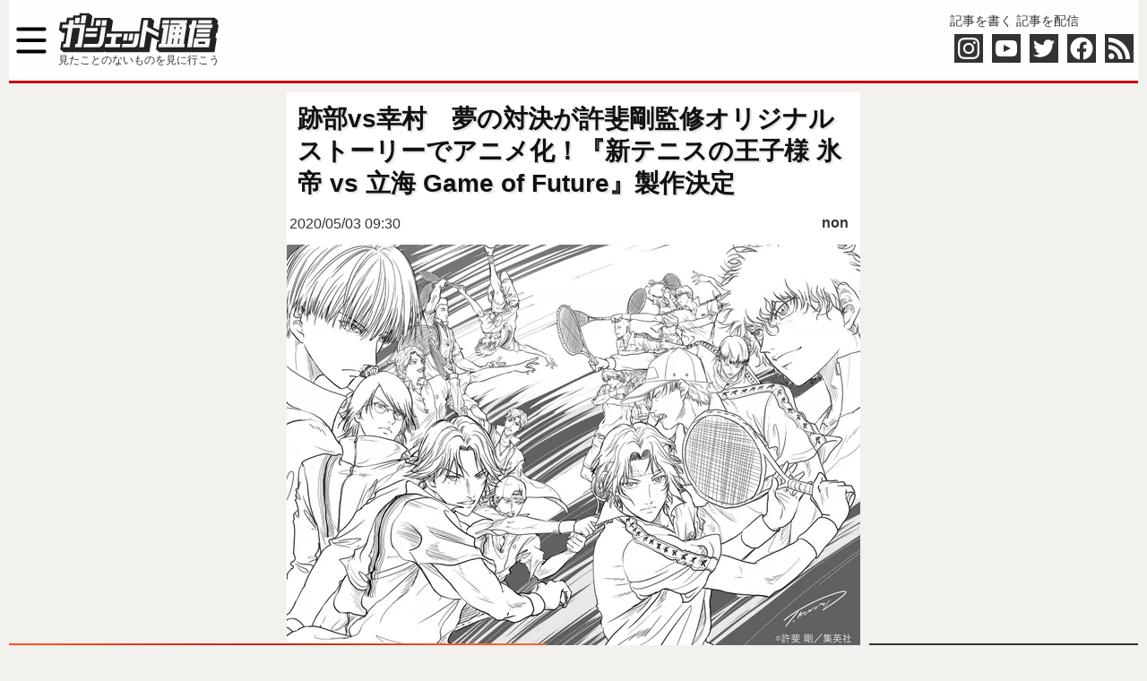

--- FILE ---
content_type: text/html; charset=utf-8
request_url: https://www.google.com/recaptcha/api2/aframe
body_size: 267
content:
<!DOCTYPE HTML><html><head><meta http-equiv="content-type" content="text/html; charset=UTF-8"></head><body><script nonce="bQRdn4bIDv5HG-DRJQcsaA">/** Anti-fraud and anti-abuse applications only. See google.com/recaptcha */ try{var clients={'sodar':'https://pagead2.googlesyndication.com/pagead/sodar?'};window.addEventListener("message",function(a){try{if(a.source===window.parent){var b=JSON.parse(a.data);var c=clients[b['id']];if(c){var d=document.createElement('img');d.src=c+b['params']+'&rc='+(localStorage.getItem("rc::a")?sessionStorage.getItem("rc::b"):"");window.document.body.appendChild(d);sessionStorage.setItem("rc::e",parseInt(sessionStorage.getItem("rc::e")||0)+1);localStorage.setItem("rc::h",'1762967785658');}}}catch(b){}});window.parent.postMessage("_grecaptcha_ready", "*");}catch(b){}</script></body></html>

--- FILE ---
content_type: image/svg+xml
request_url: https://getnews.jp/wp-content/themes/getnews2019/img/getnews-logo.svg
body_size: 2207
content:
<?xml version="1.0" encoding="utf-8"?>
<!-- Generator: Adobe Illustrator 18.0.0, SVG Export Plug-In . SVG Version: 6.00 Build 0)  -->
<!DOCTYPE svg PUBLIC "-//W3C//DTD SVG 1.1//EN" "http://www.w3.org/Graphics/SVG/1.1/DTD/svg11.dtd" [
	<!ENTITY st0 "fill:#222222;">
	<!ENTITY st1 "fill:#F7F7F7;">
]>
<svg version="1.1"
	 id="_x31_" xmlns:cc="http://creativecommons.org/ns#" xmlns:dc="http://purl.org/dc/elements/1.1/" xmlns:rdf="http://www.w3.org/1999/02/22-rdf-syntax-ns#" xmlns:svg="http://www.w3.org/2000/svg"
	 xmlns="http://www.w3.org/2000/svg" xmlns:xlink="http://www.w3.org/1999/xlink" x="0px" y="0px" viewBox="224.5 534 163 41"
	 style="enable-background:new 224.5 534 163 41;" xml:space="preserve">
<path id="path3001" d="M607.1,1084l4.8-30.7l0,0l-4.5-3.8l2.3-13.5l0,0l-12.7-10.5l0,0h-58.6h-10.2h-25.4l0,0H434h-12.7h-30.7
	l-2.7,17.3l-4.8,30.4l-22.1-11.3l4.1-26.3l0,0l0,0l-12.7-10.5l0,0h-35.7l-8.6,52.5h-13h-12.7h-7.5h-12.7H252h-10.2h-41.6l2.7-15.7
	l0,0l3.8-25.9l0,0l-12.7-10.5l0,0h-22.9h-12.7h-22.9l-4.8,30.4h-8.6l0.4-2.7l0,0l5.7-35l0,0l0,0l-12.7-10.5l0,0l0,0H79.3l-1.5,8.6
	h-23l-1.5,8.6H30.4l-2.7,17.7H4.8L0,1073.5h0.4H0l12.7,10.5l0,0l0,0l0,0l0,0h8.6l-5.2,32.7H8.6l-4.8,30.7l0,0l12.7,10.6l0,0h43.6
	l0.4-1.9l2.2,1.9l0,0h33h10.2h58.9c2.7,0,6-0.4,9.8-2.3l2.7,2.3l0,0l0,0l0,0l0,0h66.4h10.2h48.4c1.5,0,3.8-0.4,6.4-1.1l1.1,1.1l0,0
	l0,0l0,0l0,0h35.7l9-57.5l28.9,14.6l-0.4,1.5h-7.5l-4.8,30.7l0,0l0,0l12.7,10.5l0,0l0,0H493h7.9h15.4H529h66.4l8.2-52.5l0,0l0,0
	l-4.5-3.8v-0.4l1.5-8.2l0.7-4.8l0,0l0.7-4.1L607.1,1084L607.1,1084z"/>
<path id="path3003" d="M460.3,1090.7h5.2l1.5-8.6h-5.2L460.3,1090.7z M463.7,1068.9h5.2l1.5-8.6h-5.2L463.7,1068.9z M431.8,1125.3
	h5.2l3.4-21.8h-5.2L431.8,1125.3z M454.7,1125.3h5.2l3.4-21.8h-5.2L454.7,1125.3z M440.7,1068.9h5.2l1.5-8.6h-5.2L440.7,1068.9z
	 M437.4,1090.7h5.2l1.5-8.6H439L437.4,1090.7L437.4,1090.7z M533.9,1125.3h25.5l1.5-8.6h-25.5L533.9,1125.3z M269.6,1086.2H285
	l-4.1,25.9h-15.4L269.6,1086.2z M249.3,1086.2h15.4l-4.1,25.9h-15.4L249.3,1086.2L249.3,1086.2z M165.6,1034.1h18l-3.4,21.8h-18
	L165.6,1034.1z M142.7,1034.1h18l-3.4,21.8h-18L142.7,1034.1z M148.3,1064.5l-1.9,13.2h-43.6l1.9-13.2H148.3z M144.5,1086.2
	l-1.9,13.2H99.1l1.9-13.2H144.5L144.5,1086.2z M86.8,1016.8h18l-4.8,30.4H81.8L86.8,1016.8z M62.3,1025.5h18l-3.4,21.8h-18
	L62.3,1025.5z M67.5,1138.4H60l1.9-13.2h7.5l9.8-60.9H51.1l-11.7,74H21.8h-7.5l1.9-13.2h7.5l9.8-60.9h-23l1.9-13.2h22.9l2.7-17.3h18
	l-2.7,17.3h45.9l-1.9,13.2l-11.6,74H67.5V1138.4z M171.2,1112.5c0,0-4.1,25.9-19.5,25.9h-2.6h-12.7H93.1l1.9-13.2h43.6h5.2
	c7.5,0,9.8-13.2,9.8-13.2l7.8-51.8h18L171.2,1112.5z M235.4,1125.3l-1.9,13.2h-58.9l1.9-13.2h20.3l4.1-25.9h-20.3l1.9-13.2h58.6
	l-1.9,13.2H219l-4.1,25.9H235.4L235.4,1125.3z M303,1116.6l-0.7,4.5c0,0-2.7,17.3-13.2,17.3h-12.7h-35.7l1.9-13.2h35.7
	c5.2,0,6.4-8.6,6.4-8.6l1.9-13.2l2.7-17.3h18.8l-3.4,21.8L303,1116.6L303,1116.6z M380,1099.4l-44.7-22.9l-9.8,62h-18l16.6-104.3
	h17.7l-4.1,25.9l44.7,22.9L380,1099.4L380,1099.4z M535.7,1034.1h51.1l-1.9,13.2h-51.1L535.7,1034.1z M398,1034.1h25.5l-1.9,13.2
	h-25.5L398,1034.1z M489.6,1051.7l-11.6,73.9h5.2l-1.9,13.2h-73.9h-18h-7.5l1.9-13.2h5.2c2.7,0,3.4-4.5,3.4-4.5l9-56.3H394l1.9-13.2
	h25.5l-1.9,13.2l-9,56.3c0,0-0.7,4.5-3.4,4.5h2.7h5.2l11.6-73.9h10.2h7.5h5.2h12.7l0.7-4.5h-35.7l1.9-13.2H493l-1.9,13.2h-2.7
	l-0.7,4.5H489.6z M491.1,1138.4l11.6-73.9h-5.2l1.9-13.2h5.2c2.7,0,3.4-4.5,3.4-4.5l1.9-13.2h18l-4.1,25.9c0,0-0.7,4.5-3.4,4.5
	l-11.6,73.9H491v0.4L491.1,1138.4L491.1,1138.4z M578.6,1116.6l-1.5,8.6l-0.7,4.5l-1.5,8.6h-61.2l0.7-4.5l1.5-8.6l1.5-8.6l1.5-8.6
	l0.7-4.5h43.6h18L578.6,1116.6L578.6,1116.6z M525.2,1099.4l1.9-13.2h51.1l-1.9,13.2H525.2L525.2,1099.4z M578.9,1082.1h-51.1
	l1.9-13.2h51.2L578.9,1082.1z M586.8,1064.5h-61.2l1.9-13.2h61.2L586.8,1064.5z"/>
<path style="&st0;" d="M385.7,554.8l1.3-8.1l0,0l-1.2-1l0.6-3.6l0,0l-3.4-2.8l0,0h-15.5h-2.7H358l0,0h-18.2h-3.4h-8.1l-0.7,4.6
	l-1.3,8.1l-5.8-2.9l1.1-6.9l0,0l0,0l-3.4-2.8l0,0h-9.5l-2.2,13.8h-3.4h-3.4h-2h-3.4h-2.7H289h-11l0.6-4.1l0,0l1.1-6.9l0,0l-3.4-2.8
	l0,0h-6.1h-3.4h-6.1l-1.3,8h-2.3l0.1-0.7l0,0l1.5-9.2l0,0l0,0l-3.4-2.8l0,0l0,0h-9.5l-0.4,2.3h-6.1l-0.4,2.3h-6.1l-0.7,4.6h-6.1
	l-1.3,8.1h0.1H225l3.4,2.8l0,0l0,0l0,0l0,0h2.3l-1.4,8.6h-2l-1.3,8.1l0,0l3.4,2.8l0,0h11.5l0.1-0.5l0.6,0.5l0,0h8.8h2.7h15.6
	c0.7,0,1.6-0.1,2.6-0.6l0.7,0.6l0,0l0,0l0,0l0,0h17.6h2.7h12.9c0.5,0,1,0,1.7-0.3l0.3,0.3l0,0l0,0l0,0l0,0h9.5l2.4-15.2l7.7,3.9
	l0,0.4h-2.1l-1.3,8.1h0l0,0l3.4,2.8h0l0,0h29.1h2h4h3.4h17.6l2.2-13.9l0,0l0,0l-1.2-1v-0.1l0.4-2.2l0.2-1.3l0,0l0.2-1.1L385.7,554.8
	L385.7,554.8z"/>
<path style="&st1;" d="M346.8,556.6h1.3l0.4-2.3h-1.3L346.8,556.6z M347.8,550.9h1.3l0.4-2.3h-1.3L347.8,550.9z M339.3,565.8h1.3
	l0.9-5.7h-1.3L339.3,565.8z M345.4,565.8h1.3l0.9-5.7h-1.3L345.4,565.8z M341.7,550.9h1.3l0.4-2.3h-1.3L341.7,550.9z M340.8,556.6
	h1.3l0.4-2.3h-1.3L340.8,556.6z M366.3,565.8h6.8l0.4-2.3h-6.8L366.3,565.8z M296.4,555.5h4l-1.1,6.9h-4L296.4,555.5z M290.9,555.5
	h4l-1.1,6.9h-4L290.9,555.5z M268.8,541.7h4.7l-0.9,5.7h-4.7L268.8,541.7z M262.8,541.7h4.7l-0.9,5.7h-4.7L262.8,541.7z
	 M264.2,549.7l-0.6,3.4h-11.5l0.6-3.4H264.2z M263.3,555.5l-0.6,3.4h-11.5l0.6-3.4H263.3z M248,537h4.7l-1.3,8h-4.7L248,537z
	 M241.5,539.3h4.7l-0.9,5.7h-4.7L241.5,539.3z M242.9,569.3h-2l0.6-3.4h2l2.6-16.1h-7.5l-3.1,19.5h-4.7h-2l0.6-3.4h2l2.5-16.1h-6.1
	l0.6-3.4h6.1l0.7-4.6h4.7l-0.7,4.6h12.2l-0.6,3.4l-3.1,19.5H242.9z M270.3,562.4c0,0-1.1,6.9-5.1,6.9h-0.7h-3.4h-11.5l0.6-3.4h11.5
	h1.3c2,0,2.6-3.4,2.6-3.4l2.2-13.8h4.7L270.3,562.4z M287.3,565.8l-0.6,3.4h-15.5l0.6-3.4h5.4l1.1-6.9h-5.4l0.6-3.4H289l-0.6,3.4
	H283l-1.1,6.9H287.3z M305.2,563.5l-0.2,1.1c0,0-0.7,4.6-3.4,4.6h-3.4h-9.5l0.6-3.4h9.5c1.3,0,1.7-2.3,1.7-2.3l0.6-3.4l0.7-4.6h4.7
	l-0.9,5.7L305.2,563.5z M325.6,558.9l-11.9-6l-2.6,16.4h-4.7l4.4-27.6h4.7l-1.1,6.9l11.9,6L325.6,558.9z M366.8,541.7h13.5l-0.6,3.4
	h-13.5L366.8,541.7z M330.3,541.7h6.8l-0.6,3.4h-6.8L330.3,541.7z M354.6,546.3l-3.1,19.5h1.3l-0.6,3.4h-19.6h-4.7h-2l0.6-3.4h1.3
	c0.7,0,0.9-1.1,0.9-1.1l2.4-14.9h-2l0.6-3.4h6.8l-0.6,3.4l-2.4,14.9c0,0-0.2,1.1-0.9,1.1h0.7h1.3l3.1-19.5h2.7h2h1.3h3.4l0.2-1.1
	h-9.5l0.6-3.4h16.9l-0.6,3.4H354l-0.2,1.1H354.6z M355,569.3l3.1-19.5h-1.3l0.6-3.4h1.3c0.7,0,0.9-1.1,0.9-1.1l0.6-3.4h4.7l-1.1,6.9
	c0,0-0.2,1.1-0.9,1.1l-3.1,19.5H355z M378.2,563.5l-0.4,2.3l-0.2,1.1l-0.4,2.3H361l0.2-1.1l0.4-2.3l0.4-2.3l0.4-2.3l0.2-1.1H374h4.7
	L378.2,563.5z M364,558.9l0.6-3.4h13.5l-0.6,3.4H364z M378.3,554.3h-13.5l0.6-3.4h13.5L378.3,554.3z M380.4,549.7h-16.2l0.6-3.4
	h16.2L380.4,549.7z"/>
</svg>


--- FILE ---
content_type: text/javascript;charset=UTF-8
request_url: https://s-rtb.send.microad.jp/ad?spot=1ede8bbdc71fb7683bdc70dfbc53f852&cb=microadCompass.AdRequestor.callback&url=https%3A%2F%2Fgetnews.jp%2Farchives%2F2522161&vo=true&mimes=%5B100%2C300%2C301%2C302%5D&cbt=74f24d2b6a6c6c019a79119109&pa=false&ar=false&ver=%5B%22compass.js.v1.20.0%22%5D
body_size: 160
content:
microadCompass.AdRequestor.callback({"spot":"1ede8bbdc71fb7683bdc70dfbc53f852","sequence":"2","impression_id":"5105910200371787387"})

--- FILE ---
content_type: text/javascript;charset=UTF-8
request_url: https://s-rtb.send.microad.jp/ad?spot=ae84e9989c4e39bdc0c3ca8471b7e7c1&cb=microadCompass.AdRequestor.callback&url=https%3A%2F%2Fgetnews.jp%2Farchives%2F2522161&vo=true&mimes=%5B100%2C300%2C301%2C302%5D&cbt=72a490315fc8a0019a7911910b&pa=false&ar=false&ver=%5B%22compass.js.v1.20.0%22%5D
body_size: 161
content:
microadCompass.AdRequestor.callback({"spot":"ae84e9989c4e39bdc0c3ca8471b7e7c1","sequence":"2","impression_id":"5106010200371787387"})

--- FILE ---
content_type: text/javascript
request_url: https://l.logly.co.jp/lift.json?adspot_id=4322568&widget_id=245917&auc_id=&callback=_lgy_lift_callback_4322568&render_id=MTc2Mjk2Nzc4NF8xX2UyNWU2NzQ3MDFjMw%3D%3D&url=https%3A%2F%2Fgetnews.jp%2Farchives%2F2522161&ref=
body_size: 8966
content:
_lgy_lift_callback_4322568([{"lead":"2025年11月1日（土）から始まった位置情報ゲーム『ピクミン ブルーム』4周年フラワーボックスイベント。新たに登場した氷ピクミンを含む全8種類のデコピクミンを狙ってルーレットを全力で回していることだろう。4周年にふさわしい詰め合わせプレイログ第1048回目の今回は、4周年フラワーボックスイベント初日の成果を振り返りつつ、細部まで眺めたくなるデコピクミンの魅力をリポート。本作だからこその特別なデコレーションをたのしもう。新デコにして原点たる存在現在開催中の4周年フラワーボックスイベントは全8種類の限定デ","ad_id":"ARTICLE%3Ahttps%3A%2F%2Fgetnews.jp%2Farchives%2F3674843","ad_markup":"","position_id":"","is_click_beacon":0,"viewable_beacon_url":"//b.logly.co.jp/vbc?ac=wQxprreZanEc8U3U28y-PA&sp=4322568&ia=1&pt=1&st=https%3A%2F%2Fgetnews.jp%2F&at=1762967785","burl":"","is_outer_ad":0,"image_height":"800","url":"https://dsp.logly.co.jp/click?ad=[base64]","category":"","ld_url":"https://getnews.jp/archives/3674843","published_at":"2025-11-03T00:00:00+09:00","advertising_subject":"","image_width":"800","score":8010.8633,"subcategory":[],"site":"getnews.jp","beacon_url":"//b.logly.co.jp/abc?ac=wQxprreZanEc8U3U28y-PA&pt=1&sp=4322568&st=https%3A%2F%2Fgetnews.jp%2F&lg=recommend&wd=245917&rd=&ct=8","image_url":"//cdn.logly.co.jp/recommend/rensai.jp/9c82d361e6fc44cb4028c73c966aaa4b.jpeg?1762180343","is_article":1,"is_banner_ad":0,"title":"『ピクミン ブルーム』花とかわいいを凝縮!! しぐさや装飾を観察したくなる4周年フラワーボックスデコたち【プレイログ#1048】"},{"lead":"","ad_id":"4532050","ad_markup":"","position_id":"","is_click_beacon":0,"viewable_beacon_url":"//b.logly.co.jp/vbc?ac=wQxprreZanEc8U3U28y-PA&sp=4322568&ia=0&at=1762967785","burl":"","is_outer_ad":0,"image_height":"360","url":"https://dsp.logly.co.jp/click?ad=[base64]","category":"","published_at":"","advertising_subject":"合同会社Acoco.","image_width":"360","score":0,"subcategory":[],"site":"sb.opknamsty.com","beacon_url":"//b.logly.co.jp/bc?ac=wQxprreZanEc8U3U28y-PA&ad=4532050","image_url":"//cdn.logly.co.jp/images/001/601/268/normal.jpg?1761706855","is_article":0,"is_banner_ad":0,"title":"3大投資家が暴露「日本株はまた大暴落」日本株の総責任者が裏側を公開"},{"lead":"2025年11月1日（土）、位置情報ゲーム『ピクミン ブルーム』4周年を記念したフラワーボックスイベントがついに開幕。同日は新種の氷ピクミン実装日ということもあって朝からとても賑わっている。4周年を迎えてさらなる第一歩プレイログ第1047回目の今回は、本日より始まった4周年フラワーボックスイベントの全お題をおさらい。そして氷ピクミンに関連した初日の展開を合わせてお届けするぞ。全員もらえる氷ピクミンの苗本日（11/1）から『ピクミン ブルーム』にて4周年を祝うフラワーボックスイベントが始まり、それに伴いチ","ad_id":"ARTICLE%3Ahttps%3A%2F%2Fgetnews.jp%2Farchives%2F3674673","ad_markup":"","position_id":"","is_click_beacon":0,"viewable_beacon_url":"","burl":"","is_outer_ad":0,"image_height":"800","url":"https://dsp.logly.co.jp/click?ad=[base64]","category":"","ld_url":"https://getnews.jp/archives/3674673","published_at":"2025-11-01T00:00:00+09:00","advertising_subject":"","image_width":"800","score":4996.773,"subcategory":[],"site":"getnews.jp","beacon_url":"","image_url":"//cdn.logly.co.jp/recommend/rensai.jp/06337a8b395eceb67fc37fa026ba8a2b.jpeg?1762007591","is_article":1,"is_banner_ad":0,"title":"『ピクミン ブルーム』氷ピクミン本日登場!! 全お題リストも解禁された4周年イベント初日リポート【プレイログ#1047】"},{"lead":"","ad_id":"4532057","ad_markup":"","position_id":"","is_click_beacon":0,"viewable_beacon_url":"//b.logly.co.jp/vbc?ac=wQxprreZanEc8U3U28y-PA&sp=4322568&ia=0&at=1762967785","burl":"","is_outer_ad":0,"image_height":"360","url":"https://dsp.logly.co.jp/click?ad=[base64]","category":"","published_at":"","advertising_subject":"合同会社Acoco.","image_width":"360","score":0,"subcategory":[],"site":"sb.opknamsty.com","beacon_url":"//b.logly.co.jp/bc?ac=wQxprreZanEc8U3U28y-PA&ad=4532057","image_url":"//cdn.logly.co.jp/images/001/601/275/normal.jpg?1761706858","is_article":0,"is_banner_ad":0,"title":"日本株の総責任者が暴露「日本株がまた大暴落」世界三大投資家の裏情報とは"},{"lead":"2025年11月11日（火）、Nintendo Switchソフト『ピクミン4』の最新アップデートがリリース。それに伴い、合計24種類のデコピクミンが本家に登場。そのうち10種類の新デコを『ピクミン ブルーム』に送信できるということで大きな話題になっている。本家の世界と連動しようプレイログ第1053回目の今回は、新デコ10種類を目標に『ピクミン4』を始める人や、受け取り方法が知りたい人向けに手順を解説。元々ゲームが得意ではない人も安心してプレイできる環境が『ピクミン4』に実装されたのでチャレンジしてみよ","ad_id":"ARTICLE%3Ahttps%3A%2F%2Fgetnews.jp%2Farchives%2F3676655","ad_markup":"","position_id":"","is_click_beacon":0,"viewable_beacon_url":"","burl":"","is_outer_ad":0,"image_height":"800","url":"https://dsp.logly.co.jp/click?ad=[base64]","category":"","ld_url":"https://getnews.jp/archives/3676655","published_at":"2025-11-11T00:00:00+09:00","advertising_subject":"","image_width":"800","score":3287.9004,"subcategory":[],"site":"getnews.jp","beacon_url":"","image_url":"//cdn.logly.co.jp/recommend/rensai.jp/e8f6d3dde4a7401978c6821688310adf.jpeg?1762871548","is_article":1,"is_banner_ad":0,"title":"『ピクミン ブルーム』新デコ10種類が登場!! ついに本家との連動が始まった最新環境ガイド【プレイログ#1053】"},{"lead":"","ad_id":"4532049","ad_markup":"","position_id":"","is_click_beacon":0,"viewable_beacon_url":"//b.logly.co.jp/vbc?ac=wQxprreZanEc8U3U28y-PA&sp=4322568&ia=0&at=1762967785","burl":"","is_outer_ad":0,"image_height":"360","url":"https://dsp.logly.co.jp/click?ad=[base64]","category":"","published_at":"","advertising_subject":"合同会社Acoco.","image_width":"360","score":0,"subcategory":[],"site":"sb.opknamsty.com","beacon_url":"//b.logly.co.jp/bc?ac=wQxprreZanEc8U3U28y-PA&ad=4532049","image_url":"//cdn.logly.co.jp/images/001/601/267/normal.jpg?1761706855","is_article":0,"is_banner_ad":0,"title":"日本株の総責任者も「また日本株が大暴落」と予想！世界三大投資家の内部情報とは"},{"lead":"位置情報ゲーム『ピクミン ブルーム』のディア・デ・ムエルトスイベントもついに本日（10/31）が最終日。全7種類のカラベラを身に付けた子たちはもちろん、ハロウィン関連の各種デコピクミンはコンプリートできただろうか。なんて人のことを気にしている場合ではないのだけど……最後の希望をその苗にプレイログ第1046回目の今回は、ディア・デ・ムエルトスイベント最終日の進捗リポート。いまだコンプリートできていない筆者の懐に舞い込んだ奇跡の苗にありったけの想いを注ぎ込んだ結果は!?明日から始まる4周年関連イベントのおさ","ad_id":"ARTICLE%3Ahttps%3A%2F%2Fgetnews.jp%2Farchives%2F3674563","ad_markup":"","position_id":"","is_click_beacon":0,"viewable_beacon_url":"","burl":"","is_outer_ad":0,"image_height":"800","url":"https://dsp.logly.co.jp/click?ad=[base64]","category":"","ld_url":"https://getnews.jp/archives/3674563","published_at":"2025-10-31T00:00:00+09:00","advertising_subject":"","image_width":"800","score":2938.9211,"subcategory":[],"site":"getnews.jp","beacon_url":"","image_url":"//cdn.logly.co.jp/recommend/rensai.jp/a2ead54cb2833d827972e931e08534f8.jpeg?1761921155","is_article":1,"is_banner_ad":0,"title":"『ピクミン ブルーム』抜くか買うかの大勝負!! 紫ピクミンに出会いたい死者の日ラストランリポート【プレイログ#1046】"},{"lead":"2019年に「コミックシーモア」で連載が始まり、2022年に実写ドラマがTOKYO MXで放送開始となったラブコメ漫画『デブとラブと過ちと！』。2025年10月6日からはアニメの放送/配信も始まっています。TVアニメ『デブとラブと過ちと！』第2弾PV｜TOKYO MXほかにて2025年10月6日（月）より放送＆各配信サービスにて配信開始！（YouTube） https://youtu.be/B0OmSeYS46w 本作は『Plus-sized Misadventures in Love!』という英語タイ","ad_id":"ARTICLE%3Ahttps%3A%2F%2Fgetnews.jp%2Farchives%2F3675907","ad_markup":"","position_id":"","is_click_beacon":0,"viewable_beacon_url":"","burl":"","is_outer_ad":0,"image_height":"640","url":"https://dsp.logly.co.jp/click?ad=[base64]","category":"","ld_url":"https://getnews.jp/archives/3675907","published_at":"2025-11-08T00:00:00+09:00","advertising_subject":"","image_width":"451","score":1630.7661,"subcategory":[],"site":"getnews.jp","beacon_url":"","image_url":"//cdn.logly.co.jp/recommend/rensai.jp/ff44ce4c7b5525d9949052dc598537f6.jpeg?1762583559","is_article":1,"is_banner_ad":0,"title":"『デブとラブと過ちと！』がアメリカでもウケているらしい!?"},{"lead":"早くも2025年も残り半年に差し掛かっているので『ガジェット通信 ネット流行語・アニメ流行語大賞2025上半期』を実施します！そこで、“ネット流行語大賞・アニメ流行語大賞2025上半期”候補のノミネートワードを募集！ この半年間で何があったか、みなさん振り返ってみてください！下記のノミネートワードに入っていないもので、「あのワードは候補に入れるべき！」というものを記事内の応募フォームから送ってください。6月下旬に大賞の投票を実施予定です。みなさま、ご協力よろしくお願いします！※これは投票ではありません。","ad_id":"ARTICLE%3Ahttps%3A%2F%2Fgetnews.jp%2Farchives%2F3627865","ad_markup":"","position_id":"","is_click_beacon":0,"viewable_beacon_url":"","burl":"","is_outer_ad":0,"image_height":"1364","url":"https://dsp.logly.co.jp/click?ad=[base64]","category":"","ld_url":"https://getnews.jp/archives/3627865","published_at":"2025-06-13T00:00:00+09:00","advertising_subject":"","image_width":"2048","score":1462.9994,"subcategory":[],"site":"getnews.jp","beacon_url":"","image_url":"//cdn.logly.co.jp/recommend/getnews.jp/e595c2fb637160737fa9fd35019b919b.jpeg?1749796361","is_article":1,"is_banner_ad":0,"title":"『ガジェット通信 ネット流行語・アニメ流行語大賞2025上半期』ノミネートワードを大募集！"},{"lead":"10月13日に閉幕を迎えた、大阪・関西万博。 何回も通っていて、万博ロスに陥っているという方もいるかもしれない。 筆者も、せっかくの機会だからと6月から大阪のURの賃貸住宅に住んで、トータルで40回ほど通ったのだが。 ひろゆきさんにそのことについて語ったところ、5月24日生配信のリハックで早速トークのネタにされたのであった。 【ひろゆきvs後藤達也】話したいことがある。【ReHacQ高橋弘樹】 https://www.youtube.com/live/NX5sIbUyGIU?t=1540s[リンク] (","ad_id":"ARTICLE%3Ahttps%3A%2F%2Fgetnews.jp%2Farchives%2F3674177","ad_markup":"","position_id":"","is_click_beacon":0,"viewable_beacon_url":"","burl":"","is_outer_ad":0,"image_height":"768","url":"https://dsp.logly.co.jp/click?ad=[base64]","category":"","ld_url":"https://getnews.jp/archives/3674177","published_at":"2025-10-30T00:00:00+09:00","advertising_subject":"","image_width":"1024","score":1458.9668,"subcategory":[],"site":"getnews.jp","beacon_url":"","image_url":"//cdn.logly.co.jp/recommend/getnews.jp/31a6eb20425f64119e9e3c3c04745a24.jpeg?1761834793","is_article":1,"is_banner_ad":0,"title":"ひろゆきさん「ボクの知り合いが(万博用に)大阪にUR借りて住むっていう」　実際に住んでみた"},{"lead":"","ad_id":"4530322","ad_markup":"","position_id":"","is_click_beacon":0,"viewable_beacon_url":"//b.logly.co.jp/vbc?ac=wQxprreZanEc8U3U28y-PA&sp=4322568&ia=0&at=1762967785","burl":"","is_outer_ad":0,"image_height":"360","url":"https://dsp.logly.co.jp/click?ad=[base64]","category":"","published_at":"","advertising_subject":"マジカルラボ","image_width":"360","score":0,"subcategory":[],"site":"kabukakumei.com","beacon_url":"//b.logly.co.jp/bc?ac=wQxprreZanEc8U3U28y-PA&ad=4530322","image_url":"//cdn.logly.co.jp/images/001/600/179/normal.jpg?1761123653","is_article":0,"is_banner_ad":0,"title":"「怖いくらい儲かる」AIが自動抽出した値上がり期待株銘柄"},{"lead":"","ad_id":"4531971","ad_markup":"","position_id":"","is_click_beacon":0,"viewable_beacon_url":"//b.logly.co.jp/vbc?ac=wQxprreZanEc8U3U28y-PA&sp=4322568&ia=0&at=1762967785","burl":"","is_outer_ad":0,"image_height":"360","url":"https://dsp.logly.co.jp/click?ad=[base64]","category":"","published_at":"","advertising_subject":"ネットワールド5×週刊BCN+","image_width":"360","score":0,"subcategory":[],"site":"www.weeklybcn.com","beacon_url":"//b.logly.co.jp/bc?ac=wQxprreZanEc8U3U28y-PA&ad=4531971","image_url":"//cdn.logly.co.jp/images/001/601/226/normal.jpg?1761642040","is_article":0,"is_banner_ad":0,"title":"AWS認定ディストリビューターとしてMarketplaceでソフト販売"},{"lead":"『モンスターハンターNow』の氷武器2大巨塔である“レイギエナ武器”と“ベリオロス武器”はどちらが優秀なのか？近接武器ならレイギエナ武器が優秀まずは近接武器の数値から比較していきます。▲こちらは「レイギエナ」の片手剣。攻撃力361、属性値232です。▲こちらは「ベリオロス」の片手剣。攻撃力334、属性値181、会心率10％です。『モンハンNow』では、攻撃力＋属性値がそのまま火力となるため、単純比較だとレイギエナの武器の方が火力が出ることになります。会心率を考慮してもこの差は埋まりません。ベリオロスの武","ad_id":"ARTICLE%3Ahttps%3A%2F%2Fgetnews.jp%2Farchives%2F3485095","ad_markup":"","position_id":"","is_click_beacon":0,"viewable_beacon_url":"","burl":"","is_outer_ad":0,"image_height":"576","url":"https://dsp.logly.co.jp/click?ad=[base64]","category":"ゲーム","ld_url":"https://getnews.jp/archives/3485095","published_at":"2024-01-15T00:00:00+09:00","advertising_subject":"","image_width":"1024","score":1361.3612,"subcategory":[],"site":"getnews.jp","beacon_url":"","image_url":"//cdn.logly.co.jp/recommend/rensai.jp/dc0d55719b01da3f804c4dcefec31e11.png?1705300361","is_article":1,"is_banner_ad":0,"title":"レイギエナ武器とベリオロス武器で悩んでいるハンターへ、それぞれのメリットとデメリット【モンハンNow】"}])